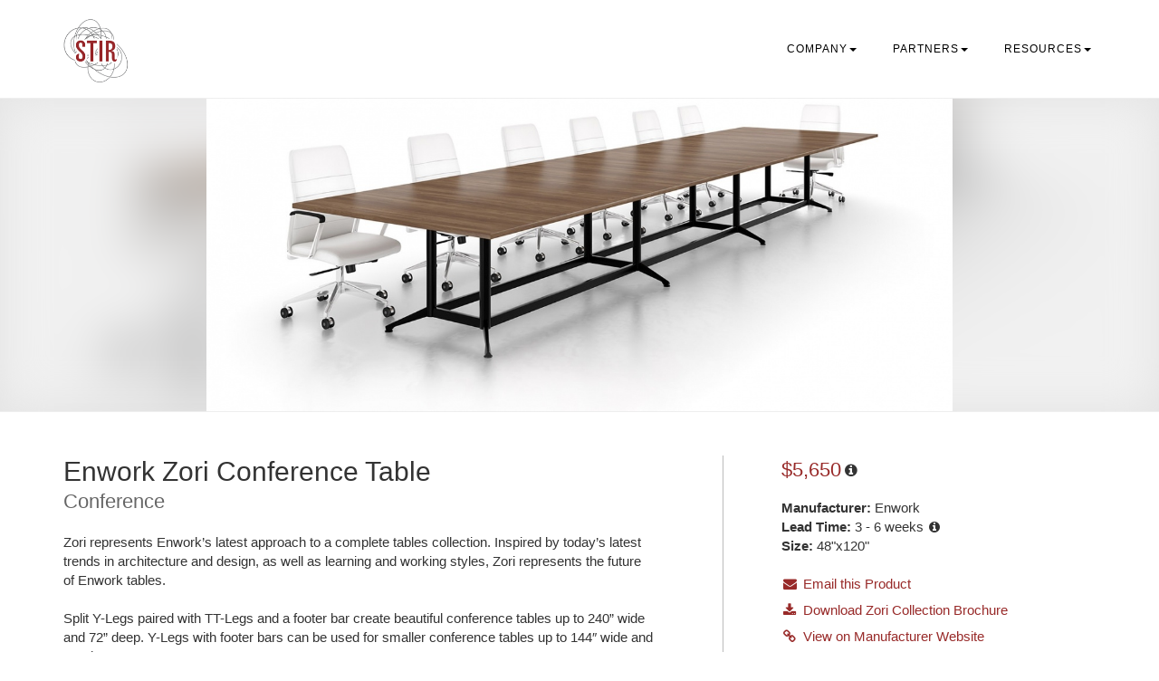

--- FILE ---
content_type: text/html; charset=UTF-8
request_url: https://www.stirdenver.com/catalog/enwork-zori-conference-table/
body_size: 10477
content:
<!DOCTYPE html><html lang="en-US"><head><script data-no-optimize="1">var litespeed_docref=sessionStorage.getItem("litespeed_docref");litespeed_docref&&(Object.defineProperty(document,"referrer",{get:function(){return litespeed_docref}}),sessionStorage.removeItem("litespeed_docref"));</script> <meta charset="UTF-8"><meta name="viewport" content="width=device-width, initial-scale=1, minimum-scale=1.0, maximum-scale=1.0, user-scalable=no"><meta name="globalsign-domain-verification" content="gtOSD8iQEKAcyTC69bb5JXQRPoym2ZYoKvH-kcli_t" /><link rel="profile" href="https://gmpg.org/xfn/11"><link rel="pingback" href="https://www.stirdenver.com/xmlrpc.php"><link rel="apple-touch-icon" sizes="180x180" href="/apple-touch-icon.png"><link rel="icon" type="image/png" sizes="32x32" href="/favicon-32x32.png"><link rel="icon" type="image/png" sizes="16x16" href="/favicon-16x16.png"><link rel="manifest" href="/site.webmanifest"><link rel="mask-icon" href="/safari-pinned-tab.svg" color="#982a29"><meta name="msapplication-TileColor" content="#982a29"><meta name="theme-color" content="#982a29"><meta name='robots' content='index, follow, max-image-preview:large, max-snippet:-1, max-video-preview:-1' /><style>img:is([sizes="auto" i], [sizes^="auto," i]) { contain-intrinsic-size: 3000px 1500px }</style><title>Enwork Zori Conference Table - STIR</title><link rel="canonical" href="https://www.stirdenver.com/catalog/enwork-zori-conference-table/" /><meta property="og:locale" content="en_US" /><meta property="og:type" content="article" /><meta property="og:title" content="Enwork Zori Conference Table - STIR" /><meta property="og:url" content="https://www.stirdenver.com/catalog/enwork-zori-conference-table/" /><meta property="og:site_name" content="STIR" /><meta property="article:publisher" content="https://www.facebook.com/stirdenver" /><meta property="article:modified_time" content="2023-04-26T21:07:06+00:00" /><meta name="twitter:card" content="summary_large_image" /><meta name="twitter:site" content="@stirdenver" /> <script type="application/ld+json" class="yoast-schema-graph">{"@context":"https://schema.org","@graph":[{"@type":"WebPage","@id":"https://www.stirdenver.com/catalog/enwork-zori-conference-table/","url":"https://www.stirdenver.com/catalog/enwork-zori-conference-table/","name":"Enwork Zori Conference Table - STIR","isPartOf":{"@id":"https://www.stirdenver.com/#website"},"datePublished":"2023-04-26T21:04:53+00:00","dateModified":"2023-04-26T21:07:06+00:00","breadcrumb":{"@id":"https://www.stirdenver.com/catalog/enwork-zori-conference-table/#breadcrumb"},"inLanguage":"en-US","potentialAction":[{"@type":"ReadAction","target":["https://www.stirdenver.com/catalog/enwork-zori-conference-table/"]}]},{"@type":"BreadcrumbList","@id":"https://www.stirdenver.com/catalog/enwork-zori-conference-table/#breadcrumb","itemListElement":[{"@type":"ListItem","position":1,"name":"Home","item":"https://www.stirdenver.com/"},{"@type":"ListItem","position":2,"name":"Enwork Zori Conference Table"}]},{"@type":"WebSite","@id":"https://www.stirdenver.com/#website","url":"https://www.stirdenver.com/","name":"STIR","description":"Denver’s source for commercial interior furnishings","potentialAction":[{"@type":"SearchAction","target":{"@type":"EntryPoint","urlTemplate":"https://www.stirdenver.com/?s={search_term_string}"},"query-input":{"@type":"PropertyValueSpecification","valueRequired":true,"valueName":"search_term_string"}}],"inLanguage":"en-US"}]}</script> <link rel='preconnect' href='https://cdn.stirdenver.com' /><link data-optimized="2" rel="stylesheet" href="https://www.stirdenver.com/wp-content/litespeed/css/be04df56711e114aae60fa2d8cb825fa.css?ver=945be" /><link rel='stylesheet' id='wp-block-library-css' href='https://cdn.stirdenver.com/wp-includes/css/dist/block-library/style.min.css' type='text/css' media='all' /><style id='classic-theme-styles-inline-css' type='text/css'>/*! This file is auto-generated */
.wp-block-button__link{color:#fff;background-color:#32373c;border-radius:9999px;box-shadow:none;text-decoration:none;padding:calc(.667em + 2px) calc(1.333em + 2px);font-size:1.125em}.wp-block-file__button{background:#32373c;color:#fff;text-decoration:none}</style><style id='global-styles-inline-css' type='text/css'>:root{--wp--preset--aspect-ratio--square: 1;--wp--preset--aspect-ratio--4-3: 4/3;--wp--preset--aspect-ratio--3-4: 3/4;--wp--preset--aspect-ratio--3-2: 3/2;--wp--preset--aspect-ratio--2-3: 2/3;--wp--preset--aspect-ratio--16-9: 16/9;--wp--preset--aspect-ratio--9-16: 9/16;--wp--preset--color--black: #000000;--wp--preset--color--cyan-bluish-gray: #abb8c3;--wp--preset--color--white: #ffffff;--wp--preset--color--pale-pink: #f78da7;--wp--preset--color--vivid-red: #cf2e2e;--wp--preset--color--luminous-vivid-orange: #ff6900;--wp--preset--color--luminous-vivid-amber: #fcb900;--wp--preset--color--light-green-cyan: #7bdcb5;--wp--preset--color--vivid-green-cyan: #00d084;--wp--preset--color--pale-cyan-blue: #8ed1fc;--wp--preset--color--vivid-cyan-blue: #0693e3;--wp--preset--color--vivid-purple: #9b51e0;--wp--preset--gradient--vivid-cyan-blue-to-vivid-purple: linear-gradient(135deg,rgba(6,147,227,1) 0%,rgb(155,81,224) 100%);--wp--preset--gradient--light-green-cyan-to-vivid-green-cyan: linear-gradient(135deg,rgb(122,220,180) 0%,rgb(0,208,130) 100%);--wp--preset--gradient--luminous-vivid-amber-to-luminous-vivid-orange: linear-gradient(135deg,rgba(252,185,0,1) 0%,rgba(255,105,0,1) 100%);--wp--preset--gradient--luminous-vivid-orange-to-vivid-red: linear-gradient(135deg,rgba(255,105,0,1) 0%,rgb(207,46,46) 100%);--wp--preset--gradient--very-light-gray-to-cyan-bluish-gray: linear-gradient(135deg,rgb(238,238,238) 0%,rgb(169,184,195) 100%);--wp--preset--gradient--cool-to-warm-spectrum: linear-gradient(135deg,rgb(74,234,220) 0%,rgb(151,120,209) 20%,rgb(207,42,186) 40%,rgb(238,44,130) 60%,rgb(251,105,98) 80%,rgb(254,248,76) 100%);--wp--preset--gradient--blush-light-purple: linear-gradient(135deg,rgb(255,206,236) 0%,rgb(152,150,240) 100%);--wp--preset--gradient--blush-bordeaux: linear-gradient(135deg,rgb(254,205,165) 0%,rgb(254,45,45) 50%,rgb(107,0,62) 100%);--wp--preset--gradient--luminous-dusk: linear-gradient(135deg,rgb(255,203,112) 0%,rgb(199,81,192) 50%,rgb(65,88,208) 100%);--wp--preset--gradient--pale-ocean: linear-gradient(135deg,rgb(255,245,203) 0%,rgb(182,227,212) 50%,rgb(51,167,181) 100%);--wp--preset--gradient--electric-grass: linear-gradient(135deg,rgb(202,248,128) 0%,rgb(113,206,126) 100%);--wp--preset--gradient--midnight: linear-gradient(135deg,rgb(2,3,129) 0%,rgb(40,116,252) 100%);--wp--preset--font-size--small: 13px;--wp--preset--font-size--medium: 20px;--wp--preset--font-size--large: 36px;--wp--preset--font-size--x-large: 42px;--wp--preset--spacing--20: 0.44rem;--wp--preset--spacing--30: 0.67rem;--wp--preset--spacing--40: 1rem;--wp--preset--spacing--50: 1.5rem;--wp--preset--spacing--60: 2.25rem;--wp--preset--spacing--70: 3.38rem;--wp--preset--spacing--80: 5.06rem;--wp--preset--shadow--natural: 6px 6px 9px rgba(0, 0, 0, 0.2);--wp--preset--shadow--deep: 12px 12px 50px rgba(0, 0, 0, 0.4);--wp--preset--shadow--sharp: 6px 6px 0px rgba(0, 0, 0, 0.2);--wp--preset--shadow--outlined: 6px 6px 0px -3px rgba(255, 255, 255, 1), 6px 6px rgba(0, 0, 0, 1);--wp--preset--shadow--crisp: 6px 6px 0px rgba(0, 0, 0, 1);}:where(.is-layout-flex){gap: 0.5em;}:where(.is-layout-grid){gap: 0.5em;}body .is-layout-flex{display: flex;}.is-layout-flex{flex-wrap: wrap;align-items: center;}.is-layout-flex > :is(*, div){margin: 0;}body .is-layout-grid{display: grid;}.is-layout-grid > :is(*, div){margin: 0;}:where(.wp-block-columns.is-layout-flex){gap: 2em;}:where(.wp-block-columns.is-layout-grid){gap: 2em;}:where(.wp-block-post-template.is-layout-flex){gap: 1.25em;}:where(.wp-block-post-template.is-layout-grid){gap: 1.25em;}.has-black-color{color: var(--wp--preset--color--black) !important;}.has-cyan-bluish-gray-color{color: var(--wp--preset--color--cyan-bluish-gray) !important;}.has-white-color{color: var(--wp--preset--color--white) !important;}.has-pale-pink-color{color: var(--wp--preset--color--pale-pink) !important;}.has-vivid-red-color{color: var(--wp--preset--color--vivid-red) !important;}.has-luminous-vivid-orange-color{color: var(--wp--preset--color--luminous-vivid-orange) !important;}.has-luminous-vivid-amber-color{color: var(--wp--preset--color--luminous-vivid-amber) !important;}.has-light-green-cyan-color{color: var(--wp--preset--color--light-green-cyan) !important;}.has-vivid-green-cyan-color{color: var(--wp--preset--color--vivid-green-cyan) !important;}.has-pale-cyan-blue-color{color: var(--wp--preset--color--pale-cyan-blue) !important;}.has-vivid-cyan-blue-color{color: var(--wp--preset--color--vivid-cyan-blue) !important;}.has-vivid-purple-color{color: var(--wp--preset--color--vivid-purple) !important;}.has-black-background-color{background-color: var(--wp--preset--color--black) !important;}.has-cyan-bluish-gray-background-color{background-color: var(--wp--preset--color--cyan-bluish-gray) !important;}.has-white-background-color{background-color: var(--wp--preset--color--white) !important;}.has-pale-pink-background-color{background-color: var(--wp--preset--color--pale-pink) !important;}.has-vivid-red-background-color{background-color: var(--wp--preset--color--vivid-red) !important;}.has-luminous-vivid-orange-background-color{background-color: var(--wp--preset--color--luminous-vivid-orange) !important;}.has-luminous-vivid-amber-background-color{background-color: var(--wp--preset--color--luminous-vivid-amber) !important;}.has-light-green-cyan-background-color{background-color: var(--wp--preset--color--light-green-cyan) !important;}.has-vivid-green-cyan-background-color{background-color: var(--wp--preset--color--vivid-green-cyan) !important;}.has-pale-cyan-blue-background-color{background-color: var(--wp--preset--color--pale-cyan-blue) !important;}.has-vivid-cyan-blue-background-color{background-color: var(--wp--preset--color--vivid-cyan-blue) !important;}.has-vivid-purple-background-color{background-color: var(--wp--preset--color--vivid-purple) !important;}.has-black-border-color{border-color: var(--wp--preset--color--black) !important;}.has-cyan-bluish-gray-border-color{border-color: var(--wp--preset--color--cyan-bluish-gray) !important;}.has-white-border-color{border-color: var(--wp--preset--color--white) !important;}.has-pale-pink-border-color{border-color: var(--wp--preset--color--pale-pink) !important;}.has-vivid-red-border-color{border-color: var(--wp--preset--color--vivid-red) !important;}.has-luminous-vivid-orange-border-color{border-color: var(--wp--preset--color--luminous-vivid-orange) !important;}.has-luminous-vivid-amber-border-color{border-color: var(--wp--preset--color--luminous-vivid-amber) !important;}.has-light-green-cyan-border-color{border-color: var(--wp--preset--color--light-green-cyan) !important;}.has-vivid-green-cyan-border-color{border-color: var(--wp--preset--color--vivid-green-cyan) !important;}.has-pale-cyan-blue-border-color{border-color: var(--wp--preset--color--pale-cyan-blue) !important;}.has-vivid-cyan-blue-border-color{border-color: var(--wp--preset--color--vivid-cyan-blue) !important;}.has-vivid-purple-border-color{border-color: var(--wp--preset--color--vivid-purple) !important;}.has-vivid-cyan-blue-to-vivid-purple-gradient-background{background: var(--wp--preset--gradient--vivid-cyan-blue-to-vivid-purple) !important;}.has-light-green-cyan-to-vivid-green-cyan-gradient-background{background: var(--wp--preset--gradient--light-green-cyan-to-vivid-green-cyan) !important;}.has-luminous-vivid-amber-to-luminous-vivid-orange-gradient-background{background: var(--wp--preset--gradient--luminous-vivid-amber-to-luminous-vivid-orange) !important;}.has-luminous-vivid-orange-to-vivid-red-gradient-background{background: var(--wp--preset--gradient--luminous-vivid-orange-to-vivid-red) !important;}.has-very-light-gray-to-cyan-bluish-gray-gradient-background{background: var(--wp--preset--gradient--very-light-gray-to-cyan-bluish-gray) !important;}.has-cool-to-warm-spectrum-gradient-background{background: var(--wp--preset--gradient--cool-to-warm-spectrum) !important;}.has-blush-light-purple-gradient-background{background: var(--wp--preset--gradient--blush-light-purple) !important;}.has-blush-bordeaux-gradient-background{background: var(--wp--preset--gradient--blush-bordeaux) !important;}.has-luminous-dusk-gradient-background{background: var(--wp--preset--gradient--luminous-dusk) !important;}.has-pale-ocean-gradient-background{background: var(--wp--preset--gradient--pale-ocean) !important;}.has-electric-grass-gradient-background{background: var(--wp--preset--gradient--electric-grass) !important;}.has-midnight-gradient-background{background: var(--wp--preset--gradient--midnight) !important;}.has-small-font-size{font-size: var(--wp--preset--font-size--small) !important;}.has-medium-font-size{font-size: var(--wp--preset--font-size--medium) !important;}.has-large-font-size{font-size: var(--wp--preset--font-size--large) !important;}.has-x-large-font-size{font-size: var(--wp--preset--font-size--x-large) !important;}
:where(.wp-block-post-template.is-layout-flex){gap: 1.25em;}:where(.wp-block-post-template.is-layout-grid){gap: 1.25em;}
:where(.wp-block-columns.is-layout-flex){gap: 2em;}:where(.wp-block-columns.is-layout-grid){gap: 2em;}
:root :where(.wp-block-pullquote){font-size: 1.5em;line-height: 1.6;}</style><link rel='stylesheet' id='bootstrap-style-css' href='https://cdn.stirdenver.com/wp-content/themes/stir-denver/css/bootstrap-3.3.7.min.css' type='text/css' media='all' /><link rel='stylesheet' id='fontawesome-style-css' href='https://cdn.stirdenver.com/wp-content/themes/stir-denver/css/font-awesome.min.css' type='text/css' media='all' /><link rel='stylesheet' id='contact-form-styling-css' href='https://cdn.stirdenver.com/wp-content/themes/stir-denver/style-contact-form.css' type='text/css' media='all' /><link rel='stylesheet' id='nouislider-style-css' href='https://cdn.stirdenver.com/wp-content/themes/stir-denver/css/nouislider.min.css' type='text/css' media='all' /><link rel='stylesheet' id='select2-style-css' href='https://cdn.stirdenver.com/wp-content/themes/stir-denver/css/select2.min.css' type='text/css' media='all' /><link rel='stylesheet' id='stir-denver-style-css' href='https://cdn.stirdenver.com/wp-content/themes/stir-denver/style.css' type='text/css' media='all' /><link rel='stylesheet' id='custom-additions-css' href='https://cdn.stirdenver.com/wp-content/themes/stir-denver/style-additions.css' type='text/css' media='all' /> <script type="litespeed/javascript" data-src="https://cdn.stirdenver.com/wp-includes/js/jquery/jquery.min.js" id="jquery-core-js"></script> <script type="litespeed/javascript" data-src="https://cdn.stirdenver.com/wp-includes/js/jquery/jquery-migrate.min.js" id="jquery-migrate-js"></script> <script type="litespeed/javascript" data-src="https://cdn.stirdenver.com/wp-content/themes/stir-denver/js/jquery.easing.1.3.js" id="jquery-easing-js"></script> <link rel="https://api.w.org/" href="https://www.stirdenver.com/wp-json/" /><link rel="alternate" title="oEmbed (JSON)" type="application/json+oembed" href="https://www.stirdenver.com/wp-json/oembed/1.0/embed?url=https%3A%2F%2Fwww.stirdenver.com%2Fcatalog%2Fenwork-zori-conference-table%2F" /><link rel="alternate" title="oEmbed (XML)" type="text/xml+oembed" href="https://www.stirdenver.com/wp-json/oembed/1.0/embed?url=https%3A%2F%2Fwww.stirdenver.com%2Fcatalog%2Fenwork-zori-conference-table%2F&#038;format=xml" /><link rel="apple-touch-icon" sizes="180x180" href="/wp-content/uploads/fbrfg/apple-touch-icon.png?v=kPLeGWdRK0"><link rel="icon" type="image/png" sizes="32x32" href="/wp-content/uploads/fbrfg/favicon-32x32.png?v=kPLeGWdRK0"><link rel="icon" type="image/png" sizes="16x16" href="/wp-content/uploads/fbrfg/favicon-16x16.png?v=kPLeGWdRK0"><link rel="manifest" href="/wp-content/uploads/fbrfg/site.webmanifest?v=kPLeGWdRK0"><link rel="mask-icon" href="/wp-content/uploads/fbrfg/safari-pinned-tab.svg?v=kPLeGWdRK0" color="#99282c"><link rel="shortcut icon" href="/wp-content/uploads/fbrfg/favicon.ico?v=kPLeGWdRK0"><meta name="msapplication-TileColor" content="#ffffff"><meta name="msapplication-config" content="/wp-content/uploads/fbrfg/browserconfig.xml?v=kPLeGWdRK0"><meta name="theme-color" content="#ffffff"></head><body data-rsssl=1 class="wp-singular product_post-template-default single single-product_post postid-8317 wp-theme-stir-denver"> <script type="litespeed/javascript">(function(i,s,o,g,r,a,m){i.GoogleAnalyticsObject=r;i[r]=i[r]||function(){(i[r].q=i[r].q||[]).push(arguments)},i[r].l=1*new Date();a=s.createElement(o),m=s.getElementsByTagName(o)[0];a.async=1;a.src=g;m.parentNode.insertBefore(a,m)})(window,document,'script','https://www.google-analytics.com/analytics.js','ga');ga('create','UA-85406129-1','auto');ga('send','pageview')</script> <div id="page" class="site"><header id="masthead" class="site-header" role="banner"><nav id="mainNav" class="navbar navbar-default navbar-custom navbar-fixed-top" role="navigation"><div class="container"><div class="row"><div class="col-xs-12"><div class="navbar-header page-scroll">
<button type="button" class="navbar-toggle" data-toggle="collapse" data-target="#navbar-collapse">
<span></span>
<span></span>
<span></span>
<span></span>
</button>
<a class="navbar-brand" href="https://www.stirdenver.com/" rel="home">
<img data-lazyloaded="1" src="[data-uri]" width="142" height="148" data-src="/wp-content/themes/stir-denver/img/logo.png" alt="Stir" />
</a></div><div class="collapse navbar-collapse" id="navbar-collapse"><ul class="nav navbar-nav navbar-right"><li class="dropdown">
<a href="#" class="dropdown-toggle" data-toggle="dropdown" role="button" aria-haspopup="true" aria-expanded="false">Company<span class="caret"></span></a><ul class="dropdown-menu"><li><a class="custom-dropdown-link" href="/about-us/">About</a></li><li><a class="custom-dropdown-link" href="/contact/">Contact</a></li></ul></li><li class="dropdown">
<a href="#" class="dropdown-toggle" data-toggle="dropdown" role="button" aria-haspopup="true" aria-expanded="false">Partners<span class="caret"></span></a><ul class="dropdown-menu"><li><a class="custom-dropdown-link" href="/architectural-partners/">Architectural</a></li><li><a class="custom-dropdown-link" href="/furniture-partners/">Furniture</a></li></ul></li><li class="dropdown">
<a href="#" class="dropdown-toggle" data-toggle="dropdown" role="button" aria-haspopup="true" aria-expanded="false">Resources<span class="caret"></span></a><ul class="dropdown-menu"><li><a class="custom-dropdown-link" href="/buzz/">Buzz</a></li><li><a class="custom-dropdown-link" href="/catalog/">Catalog</a></li><li><a class="custom-dropdown-link" href="/videos/">Videos</a></li></ul></li></ul></div></div></div></div></nav></header><div id="content" class="site-content"><div id="primary" class="content-area"><main id="main" class="site-main" role="main"><header class="container-fluid banner-container"><div class="row"><div class="blur-banner" style="background-image: url(https://cdn.stirdenver.com/wp-content/uploads/Zori_Conference_Table.jpg)"></div><div class="col-xs-8 col-xs-offset-2">
<img data-lazyloaded="1" src="[data-uri]" width="1280" height="537" class="product-banner-image" data-src="https://cdn.stirdenver.com/wp-content/uploads/Zori_Conference_Table.jpg" alt="Enwork Zori Conference Table"></div></div></header><section class="container" id="content-container"><div class="row"><div class="col-xs-12 col-sm-7 product-description-single"><div class="product-description-header"><div class="product-description-title"><h2>Enwork Zori Conference Table</h2><h3>Conference</h3></div></div><p>Zori represents Enwork&#8217;s latest approach to a complete tables collection. Inspired by today&#8217;s latest trends in architecture and design, as well as learning and working styles, Zori represents the future of Enwork tables.</p><p>Split Y-Legs paired with TT-Legs and a footer bar create beautiful conference tables up to 240” wide and 72” deep. Y-Legs with footer bars can be used for smaller conference tables up to 144&#8243; wide and 48&#8243; deep.</p><p>Pricing reflects a 48&#8243;x120&#8243; table.</p></div><div class="col-xs-12 col-sm-4 col-sm-offset-1 product-sidebar-container"><div class="product-sidebar">
<span class="product-description-price" data-toggle="tooltip" data-placement="bottom">
$5,650<i class="fa fa-info-circle" aria-hidden="true"></i>
</span><span class="product-meta"><b>Manufacturer:</b> Enwork</span>
<span class="product-meta" data-toggle="tooltip" data-placement="bottom"><b>Lead Time: </b>3
- 6											 weeks
<i class="fa fa-info-circle" aria-hidden="true"></i>
</span>
<span class="product-meta"><b>Size:</b> 48"x120"</span><div id="product-actions-container">
<a href="mailto:?to=&body=https%3A%2F%2Fwww.stirdenver.com%2Fcatalog%2Fenwork-zori-conference-table%2F" class="product-actions"><i class="fa fa-fw fa-envelope" aria-hidden="true"></i>Email this Product</a>
<a href="https://cdn.stirdenver.com/wp-content/uploads/Enwork_Zori_Collection_Brochure_042123.pdf" target="_blank" class="product-actions"><i class="fa fa-fw fa-download" aria-hidden="true"></i>Download Zori Collection Brochure</a>
<a href="https://www.enwork.com/products/zori_conference" target="_blank" class="product-actions"><i class="fa fa-fw fa-link" aria-hidden="true"></i>View on Manufacturer Website</a></div></div></div></div></section></main></div></div><section class="container-fluid questions-product" id="contact-container"><div class="row"><div class="col-sm-8 col-sm-offset-2"><h2>Questions about this product?</h2><div class="col-md-8"><div class="wpcf7 no-js" id="wpcf7-f5264-o1" lang="en-US" dir="ltr" data-wpcf7-id="5264"><div class="screen-reader-response"><p role="status" aria-live="polite" aria-atomic="true"></p><ul></ul></div><form action="/catalog/enwork-zori-conference-table/#wpcf7-f5264-o1" method="post" class="wpcf7-form init" aria-label="Contact form" novalidate="novalidate" data-status="init"><fieldset class="hidden-fields-container"><input type="hidden" name="_wpcf7" value="5264" /><input type="hidden" name="_wpcf7_version" value="6.1.4" /><input type="hidden" name="_wpcf7_locale" value="en_US" /><input type="hidden" name="_wpcf7_unit_tag" value="wpcf7-f5264-o1" /><input type="hidden" name="_wpcf7_container_post" value="0" /><input type="hidden" name="_wpcf7_posted_data_hash" value="" /></fieldset><p><span class="wpcf7-form-control-wrap" data-name="your-name"><input size="40" maxlength="400" class="wpcf7-form-control wpcf7-text wpcf7-validates-as-required contactform" aria-required="true" aria-invalid="false" placeholder="name" value="" type="text" name="your-name" /></span><br />
<span class="wpcf7-form-control-wrap" data-name="your-email"><input size="40" maxlength="400" class="wpcf7-form-control wpcf7-email wpcf7-validates-as-required wpcf7-text wpcf7-validates-as-email contactform" aria-required="true" aria-invalid="false" placeholder="email" value="" type="email" name="your-email" /></span><br />
<span class="wpcf7-form-control-wrap" data-name="your-telephone"><input size="40" maxlength="400" class="wpcf7-form-control wpcf7-tel wpcf7-text wpcf7-validates-as-tel contactform" aria-invalid="false" placeholder="phone" value="" type="tel" name="your-telephone" /></span><br />
<span class="wpcf7-form-control-wrap" data-name="your-message"><textarea cols="40" rows="7" maxlength="2000" class="wpcf7-form-control wpcf7-textarea contactform" aria-invalid="false" placeholder="message" name="your-message"></textarea></span><br />
<input class="wpcf7-form-control wpcf7-submit has-spinner" id="send_button" type="submit" value="Send" /></p><div class="wpcf7-response-output" aria-hidden="true"></div></form></div></div><div class="col-md-4 contact-info"><p>
<a href="https://goo.gl/maps/nF6q6z5cLT82" target="_blank"><i class="fa fa-location-arrow fa-fw" aria-hidden="true"></i>1825 Lawrence St, Ste 200<br><i class="fa fa-fw" aria-hidden="true"></i>Denver, CO 80202          </a>
<br>
<br>
<a href="tel:303.733.0404"><i class="fa fa-phone fa-fw" aria-hidden="true"></i> 303.733.0404</a><br>
<a href="mailto:support@stirdenver.com"><i class="fa fa-envelope fa-fw" aria-hidden="true"></i> support@stirdenver.com</a></p></div><div id="server-response"></div></div></div></section><footer class="small-padding bg-dark font-small"><div class="container"><div class="row social-link-container"><div class="col-xs-2 col-sm-1 col-sm-offset-3 text-center">
<a href="tel:303.733.0404" class="social-link">
<i class="fa fa-phone fa-2x"></i>
</a></div><div class="col-xs-2 col-sm-1 text-center">
<a href="mailto:support@stirdenver.com" class="social-link">
<i class="fa fa-envelope-o fa-2x"></i>
</a></div><div class="col-xs-2 col-sm-1 text-center">
<a href="https://www.facebook.com/stirdenver" target="_blank" class="social-link">
<i class="fa fa-facebook-official fa-2x"></i>
</a></div><div class="col-xs-2 col-sm-1 text-center">
<a href="https://www.instagram.com/stirdenver/" target="_blank" class="social-link">
<i class="fa fa-instagram fa-2x"></i>
</a></div><div class="col-xs-2 col-sm-1 text-center">
<a href="https://www.linkedin.com/company/stirdenver/" target="_blank" class="social-link">
<i class="fa fa-linkedin fa-2x"></i>
</a></div></div></div><div class="container"><div class="row"><div class="col-xs-12"><div class="col-sm-6 text-xs-center text-sm-left">
Copyright © 2022 STIR | <a href="/sitemap_index.xml">Sitemap</a></div><div class="col-sm-6 text-xs-center text-sm-right">
<a href="https://freehive.com" target="_blank">Made by Freehive</a></div></div></div></div></footer></div> <script type="speculationrules">{"prefetch":[{"source":"document","where":{"and":[{"href_matches":"\/*"},{"not":{"href_matches":["\/wp-*.php","\/wp-admin\/*","\/wp-content\/uploads\/*","\/wp-content\/*","\/wp-content\/plugins\/*","\/wp-content\/themes\/stir-denver\/*","\/*\\?(.+)"]}},{"not":{"selector_matches":"a[rel~=\"nofollow\"]"}},{"not":{"selector_matches":".no-prefetch, .no-prefetch a"}}]},"eagerness":"conservative"}]}</script> <script type="litespeed/javascript" data-src="https://cdn.stirdenver.com/wp-includes/js/dist/hooks.min.js" id="wp-hooks-js"></script> <script type="litespeed/javascript" data-src="https://cdn.stirdenver.com/wp-includes/js/dist/i18n.min.js" id="wp-i18n-js"></script> <script id="wp-i18n-js-after" type="litespeed/javascript">wp.i18n.setLocaleData({'text direction\u0004ltr':['ltr']})</script> <script id="contact-form-7-js-before" type="litespeed/javascript">var wpcf7={"api":{"root":"https:\/\/www.stirdenver.com\/wp-json\/","namespace":"contact-form-7\/v1"},"cached":1}</script> <script type="litespeed/javascript" data-src="https://cdn.stirdenver.com/wp-content/themes/stir-denver/js/navigation.js" id="stir-denver-navigation-js"></script> <script type="litespeed/javascript" data-src="https://cdn.stirdenver.com/wp-content/themes/stir-denver/js/nouislider.min.js" id="nouislider-script-js"></script> <script type="litespeed/javascript" data-src="https://cdn.stirdenver.com/wp-content/themes/stir-denver/js/jquery.iosslider.min.js" id="iosslider-script-js"></script> <script type="litespeed/javascript" data-src="https://cdn.stirdenver.com/wp-content/themes/stir-denver/js/select2.min.js" id="select2-script-js"></script> <script type="litespeed/javascript" data-src="https://cdn.stirdenver.com/wp-content/themes/stir-denver/js/bootstrap-3.3.7.min.js" id="bootstrap-script-js"></script> <script type="litespeed/javascript" data-src="https://cdn.stirdenver.com/wp-content/themes/stir-denver/js/wNumb.js" id="wNumb-script-js"></script> <script type="litespeed/javascript" data-src="https://cdn.stirdenver.com/wp-content/themes/stir-denver/js/jquery.placeholder.min.js" id="placeholder-script-js"></script> <script type="litespeed/javascript" data-src="https://cdn.stirdenver.com/wp-content/themes/stir-denver/js/skip-link-focus-fix.js" id="stir-denver-skip-link-focus-fix-js"></script> <script id="stir-denver-script-js-extra" type="litespeed/javascript">var echo_contact_forms={"ajaxurl":"https:\/\/www.stirdenver.com\/wp-admin\/admin-ajax.php"}</script> <script type="litespeed/javascript" data-src="https://cdn.stirdenver.com/wp-content/themes/stir-denver/js/script.js" id="stir-denver-script-js"></script> <script data-no-optimize="1">window.lazyLoadOptions=Object.assign({},{threshold:300},window.lazyLoadOptions||{});!function(t,e){"object"==typeof exports&&"undefined"!=typeof module?module.exports=e():"function"==typeof define&&define.amd?define(e):(t="undefined"!=typeof globalThis?globalThis:t||self).LazyLoad=e()}(this,function(){"use strict";function e(){return(e=Object.assign||function(t){for(var e=1;e<arguments.length;e++){var n,a=arguments[e];for(n in a)Object.prototype.hasOwnProperty.call(a,n)&&(t[n]=a[n])}return t}).apply(this,arguments)}function o(t){return e({},at,t)}function l(t,e){return t.getAttribute(gt+e)}function c(t){return l(t,vt)}function s(t,e){return function(t,e,n){e=gt+e;null!==n?t.setAttribute(e,n):t.removeAttribute(e)}(t,vt,e)}function i(t){return s(t,null),0}function r(t){return null===c(t)}function u(t){return c(t)===_t}function d(t,e,n,a){t&&(void 0===a?void 0===n?t(e):t(e,n):t(e,n,a))}function f(t,e){et?t.classList.add(e):t.className+=(t.className?" ":"")+e}function _(t,e){et?t.classList.remove(e):t.className=t.className.replace(new RegExp("(^|\\s+)"+e+"(\\s+|$)")," ").replace(/^\s+/,"").replace(/\s+$/,"")}function g(t){return t.llTempImage}function v(t,e){!e||(e=e._observer)&&e.unobserve(t)}function b(t,e){t&&(t.loadingCount+=e)}function p(t,e){t&&(t.toLoadCount=e)}function n(t){for(var e,n=[],a=0;e=t.children[a];a+=1)"SOURCE"===e.tagName&&n.push(e);return n}function h(t,e){(t=t.parentNode)&&"PICTURE"===t.tagName&&n(t).forEach(e)}function a(t,e){n(t).forEach(e)}function m(t){return!!t[lt]}function E(t){return t[lt]}function I(t){return delete t[lt]}function y(e,t){var n;m(e)||(n={},t.forEach(function(t){n[t]=e.getAttribute(t)}),e[lt]=n)}function L(a,t){var o;m(a)&&(o=E(a),t.forEach(function(t){var e,n;e=a,(t=o[n=t])?e.setAttribute(n,t):e.removeAttribute(n)}))}function k(t,e,n){f(t,e.class_loading),s(t,st),n&&(b(n,1),d(e.callback_loading,t,n))}function A(t,e,n){n&&t.setAttribute(e,n)}function O(t,e){A(t,rt,l(t,e.data_sizes)),A(t,it,l(t,e.data_srcset)),A(t,ot,l(t,e.data_src))}function w(t,e,n){var a=l(t,e.data_bg_multi),o=l(t,e.data_bg_multi_hidpi);(a=nt&&o?o:a)&&(t.style.backgroundImage=a,n=n,f(t=t,(e=e).class_applied),s(t,dt),n&&(e.unobserve_completed&&v(t,e),d(e.callback_applied,t,n)))}function x(t,e){!e||0<e.loadingCount||0<e.toLoadCount||d(t.callback_finish,e)}function M(t,e,n){t.addEventListener(e,n),t.llEvLisnrs[e]=n}function N(t){return!!t.llEvLisnrs}function z(t){if(N(t)){var e,n,a=t.llEvLisnrs;for(e in a){var o=a[e];n=e,o=o,t.removeEventListener(n,o)}delete t.llEvLisnrs}}function C(t,e,n){var a;delete t.llTempImage,b(n,-1),(a=n)&&--a.toLoadCount,_(t,e.class_loading),e.unobserve_completed&&v(t,n)}function R(i,r,c){var l=g(i)||i;N(l)||function(t,e,n){N(t)||(t.llEvLisnrs={});var a="VIDEO"===t.tagName?"loadeddata":"load";M(t,a,e),M(t,"error",n)}(l,function(t){var e,n,a,o;n=r,a=c,o=u(e=i),C(e,n,a),f(e,n.class_loaded),s(e,ut),d(n.callback_loaded,e,a),o||x(n,a),z(l)},function(t){var e,n,a,o;n=r,a=c,o=u(e=i),C(e,n,a),f(e,n.class_error),s(e,ft),d(n.callback_error,e,a),o||x(n,a),z(l)})}function T(t,e,n){var a,o,i,r,c;t.llTempImage=document.createElement("IMG"),R(t,e,n),m(c=t)||(c[lt]={backgroundImage:c.style.backgroundImage}),i=n,r=l(a=t,(o=e).data_bg),c=l(a,o.data_bg_hidpi),(r=nt&&c?c:r)&&(a.style.backgroundImage='url("'.concat(r,'")'),g(a).setAttribute(ot,r),k(a,o,i)),w(t,e,n)}function G(t,e,n){var a;R(t,e,n),a=e,e=n,(t=Et[(n=t).tagName])&&(t(n,a),k(n,a,e))}function D(t,e,n){var a;a=t,(-1<It.indexOf(a.tagName)?G:T)(t,e,n)}function S(t,e,n){var a;t.setAttribute("loading","lazy"),R(t,e,n),a=e,(e=Et[(n=t).tagName])&&e(n,a),s(t,_t)}function V(t){t.removeAttribute(ot),t.removeAttribute(it),t.removeAttribute(rt)}function j(t){h(t,function(t){L(t,mt)}),L(t,mt)}function F(t){var e;(e=yt[t.tagName])?e(t):m(e=t)&&(t=E(e),e.style.backgroundImage=t.backgroundImage)}function P(t,e){var n;F(t),n=e,r(e=t)||u(e)||(_(e,n.class_entered),_(e,n.class_exited),_(e,n.class_applied),_(e,n.class_loading),_(e,n.class_loaded),_(e,n.class_error)),i(t),I(t)}function U(t,e,n,a){var o;n.cancel_on_exit&&(c(t)!==st||"IMG"===t.tagName&&(z(t),h(o=t,function(t){V(t)}),V(o),j(t),_(t,n.class_loading),b(a,-1),i(t),d(n.callback_cancel,t,e,a)))}function $(t,e,n,a){var o,i,r=(i=t,0<=bt.indexOf(c(i)));s(t,"entered"),f(t,n.class_entered),_(t,n.class_exited),o=t,i=a,n.unobserve_entered&&v(o,i),d(n.callback_enter,t,e,a),r||D(t,n,a)}function q(t){return t.use_native&&"loading"in HTMLImageElement.prototype}function H(t,o,i){t.forEach(function(t){return(a=t).isIntersecting||0<a.intersectionRatio?$(t.target,t,o,i):(e=t.target,n=t,a=o,t=i,void(r(e)||(f(e,a.class_exited),U(e,n,a,t),d(a.callback_exit,e,n,t))));var e,n,a})}function B(e,n){var t;tt&&!q(e)&&(n._observer=new IntersectionObserver(function(t){H(t,e,n)},{root:(t=e).container===document?null:t.container,rootMargin:t.thresholds||t.threshold+"px"}))}function J(t){return Array.prototype.slice.call(t)}function K(t){return t.container.querySelectorAll(t.elements_selector)}function Q(t){return c(t)===ft}function W(t,e){return e=t||K(e),J(e).filter(r)}function X(e,t){var n;(n=K(e),J(n).filter(Q)).forEach(function(t){_(t,e.class_error),i(t)}),t.update()}function t(t,e){var n,a,t=o(t);this._settings=t,this.loadingCount=0,B(t,this),n=t,a=this,Y&&window.addEventListener("online",function(){X(n,a)}),this.update(e)}var Y="undefined"!=typeof window,Z=Y&&!("onscroll"in window)||"undefined"!=typeof navigator&&/(gle|ing|ro)bot|crawl|spider/i.test(navigator.userAgent),tt=Y&&"IntersectionObserver"in window,et=Y&&"classList"in document.createElement("p"),nt=Y&&1<window.devicePixelRatio,at={elements_selector:".lazy",container:Z||Y?document:null,threshold:300,thresholds:null,data_src:"src",data_srcset:"srcset",data_sizes:"sizes",data_bg:"bg",data_bg_hidpi:"bg-hidpi",data_bg_multi:"bg-multi",data_bg_multi_hidpi:"bg-multi-hidpi",data_poster:"poster",class_applied:"applied",class_loading:"litespeed-loading",class_loaded:"litespeed-loaded",class_error:"error",class_entered:"entered",class_exited:"exited",unobserve_completed:!0,unobserve_entered:!1,cancel_on_exit:!0,callback_enter:null,callback_exit:null,callback_applied:null,callback_loading:null,callback_loaded:null,callback_error:null,callback_finish:null,callback_cancel:null,use_native:!1},ot="src",it="srcset",rt="sizes",ct="poster",lt="llOriginalAttrs",st="loading",ut="loaded",dt="applied",ft="error",_t="native",gt="data-",vt="ll-status",bt=[st,ut,dt,ft],pt=[ot],ht=[ot,ct],mt=[ot,it,rt],Et={IMG:function(t,e){h(t,function(t){y(t,mt),O(t,e)}),y(t,mt),O(t,e)},IFRAME:function(t,e){y(t,pt),A(t,ot,l(t,e.data_src))},VIDEO:function(t,e){a(t,function(t){y(t,pt),A(t,ot,l(t,e.data_src))}),y(t,ht),A(t,ct,l(t,e.data_poster)),A(t,ot,l(t,e.data_src)),t.load()}},It=["IMG","IFRAME","VIDEO"],yt={IMG:j,IFRAME:function(t){L(t,pt)},VIDEO:function(t){a(t,function(t){L(t,pt)}),L(t,ht),t.load()}},Lt=["IMG","IFRAME","VIDEO"];return t.prototype={update:function(t){var e,n,a,o=this._settings,i=W(t,o);{if(p(this,i.length),!Z&&tt)return q(o)?(e=o,n=this,i.forEach(function(t){-1!==Lt.indexOf(t.tagName)&&S(t,e,n)}),void p(n,0)):(t=this._observer,o=i,t.disconnect(),a=t,void o.forEach(function(t){a.observe(t)}));this.loadAll(i)}},destroy:function(){this._observer&&this._observer.disconnect(),K(this._settings).forEach(function(t){I(t)}),delete this._observer,delete this._settings,delete this.loadingCount,delete this.toLoadCount},loadAll:function(t){var e=this,n=this._settings;W(t,n).forEach(function(t){v(t,e),D(t,n,e)})},restoreAll:function(){var e=this._settings;K(e).forEach(function(t){P(t,e)})}},t.load=function(t,e){e=o(e);D(t,e)},t.resetStatus=function(t){i(t)},t}),function(t,e){"use strict";function n(){e.body.classList.add("litespeed_lazyloaded")}function a(){console.log("[LiteSpeed] Start Lazy Load"),o=new LazyLoad(Object.assign({},t.lazyLoadOptions||{},{elements_selector:"[data-lazyloaded]",callback_finish:n})),i=function(){o.update()},t.MutationObserver&&new MutationObserver(i).observe(e.documentElement,{childList:!0,subtree:!0,attributes:!0})}var o,i;t.addEventListener?t.addEventListener("load",a,!1):t.attachEvent("onload",a)}(window,document);</script><script data-no-optimize="1">window.litespeed_ui_events=window.litespeed_ui_events||["mouseover","click","keydown","wheel","touchmove","touchstart"];var urlCreator=window.URL||window.webkitURL;function litespeed_load_delayed_js_force(){console.log("[LiteSpeed] Start Load JS Delayed"),litespeed_ui_events.forEach(e=>{window.removeEventListener(e,litespeed_load_delayed_js_force,{passive:!0})}),document.querySelectorAll("iframe[data-litespeed-src]").forEach(e=>{e.setAttribute("src",e.getAttribute("data-litespeed-src"))}),"loading"==document.readyState?window.addEventListener("DOMContentLoaded",litespeed_load_delayed_js):litespeed_load_delayed_js()}litespeed_ui_events.forEach(e=>{window.addEventListener(e,litespeed_load_delayed_js_force,{passive:!0})});async function litespeed_load_delayed_js(){let t=[];for(var d in document.querySelectorAll('script[type="litespeed/javascript"]').forEach(e=>{t.push(e)}),t)await new Promise(e=>litespeed_load_one(t[d],e));document.dispatchEvent(new Event("DOMContentLiteSpeedLoaded")),window.dispatchEvent(new Event("DOMContentLiteSpeedLoaded"))}function litespeed_load_one(t,e){console.log("[LiteSpeed] Load ",t);var d=document.createElement("script");d.addEventListener("load",e),d.addEventListener("error",e),t.getAttributeNames().forEach(e=>{"type"!=e&&d.setAttribute("data-src"==e?"src":e,t.getAttribute(e))});let a=!(d.type="text/javascript");!d.src&&t.textContent&&(d.src=litespeed_inline2src(t.textContent),a=!0),t.after(d),t.remove(),a&&e()}function litespeed_inline2src(t){try{var d=urlCreator.createObjectURL(new Blob([t.replace(/^(?:<!--)?(.*?)(?:-->)?$/gm,"$1")],{type:"text/javascript"}))}catch(e){d="data:text/javascript;base64,"+btoa(t.replace(/^(?:<!--)?(.*?)(?:-->)?$/gm,"$1"))}return d}</script><script data-no-optimize="1">var litespeed_vary=document.cookie.replace(/(?:(?:^|.*;\s*)_lscache_vary\s*\=\s*([^;]*).*$)|^.*$/,"");litespeed_vary||fetch("/wp-content/plugins/litespeed-cache/guest.vary.php",{method:"POST",cache:"no-cache",redirect:"follow"}).then(e=>e.json()).then(e=>{console.log(e),e.hasOwnProperty("reload")&&"yes"==e.reload&&(sessionStorage.setItem("litespeed_docref",document.referrer),window.location.reload(!0))});</script><script data-optimized="1" type="litespeed/javascript" data-src="https://www.stirdenver.com/wp-content/litespeed/js/7237f22ef7852d5b4bf473666e1ef92f.js?ver=945be"></script></body></html>
<!-- Page optimized by LiteSpeed Cache @2026-01-20 21:21:41 -->

<!-- Page cached by LiteSpeed Cache 7.7 on 2026-01-20 21:21:41 -->
<!-- Guest Mode -->
<!-- QUIC.cloud UCSS in queue -->

--- FILE ---
content_type: text/css
request_url: https://cdn.stirdenver.com/wp-content/themes/stir-denver/style-contact-form.css
body_size: 512
content:
/* Contact form Styles */

.contactform{
	background-color:#fff;
	border-style:none none solid none !important;
	border:none !important;
	border-bottom:1px solid #e6e6e6 !important;
	border-radius:0px !important;
	width: 100%;
	box-sizing: border-box;
	-moz-box-sizing:border-box;
	-o-box-sizing:border-box;
	-webkit-box-sizing:border-box;
	padding:8px !important;
	font-size:1em;
	/*font-weight:300;*/
	color:#666 !important;
}

.contact_info p{
	margin-bottom:1.5em;
}

::-webkit-input-placeholder { /* WebKit browsers */
    color: #999999;
}
:-moz-placeholder { /* Mozilla Firefox 4 to 18 */
    color: #999999;
}
::-moz-placeholder { /* Mozilla Firefox 19+ */
    color: #999999;
}
:-ms-input-placeholder { /* Internet Explorer 10+ */
    color: #999999;
}

textarea {
    resize: none;
}

input:focus, textarea:focus{
	box-shadow:none;
	outline:none;
}
.wpcf7-form-control-wrap{
	display:initial !important;
}
:focus::-webkit-input-placeholder{
	color: #fff !important;
}

:focus:-moz-placeholder{
	color: #fff !important;
}

:focus::-moz-placeholder{
	color: #fff !important;
}

:focus:-ms-input-placeholder{
	color: #fff !important;
}

#send_button{
	width:100%;
	font-size:1em;
	text-shadow:none;
	border-radius:0;
	outline:none;
	padding:1em;
	box-shadow: none;
	border: 0;
	background-color:#982A29;
	color:#ffffff;
}

.use-floating-validation-tip span.wpcf7-not-valid-tip {
	border: 0;
	position: absolute;
	top: 0;
	left: 0;
	z-index: 100;
	background: #982A29;
	font-size: 1em;
	width: 100%;
	color: #fff;
	padding:3px 8px;
	box-sizing: border-box;
	z-index:50;
}

.wpcf7 p{
	margin-bottom:0;
}

div.wpcf7 img.ajax-loader{
	margin:8px 4px 0 0;
}

.wpcf7-response-output{
	border:none !important;
	margin:0 !important;
	padding:1em !important;
	background-color:#982A29;
	color:#ffffff;
}

.contact_info, .contact_info a{
	color:#585858;
	text-decoration:none;
}

.contact_info a:hover{
	color:#982A29;
}

.contactForm{
	float:left;
	width:64%;
	margin-bottom:20px;
}

.contact_info{
	float:left;
	margin-left:20px;
	margin-top:20px;
}

section#people-container.container {
	padding-top: 0px;
}

@media screen and (max-width: 767px) {
	.contactForm{
		width:100%;
	}
	.contact_info{
		margin:0;
		text-align:center;
		width:100%;
	}
	
}

--- FILE ---
content_type: text/css
request_url: https://cdn.stirdenver.com/wp-content/themes/stir-denver/style.css
body_size: 6470
content:
/*!
Theme Name: Stir Denver
Theme URI: http://underscores.me/
Author: Dijt
Author URI: http://underscores.me/
Description: Description
Version: 1.0.0
License: GNU General Public License v2 or later
License URI: http://www.gnu.org/licenses/gpl-2.0.html
Text Domain: stir-denver
Tags:

This theme, like WordPress, is licensed under the GPL.
Use it to make something cool, have fun, and share what you've learned with others.

Stir Denver is based on Underscores http://underscores.me/, (C) 2012-2016 Automattic, Inc.
Underscores is distributed under the terms of the GNU GPL v2 or later.

Normalizing styles have been helped along thanks to the fine work of
Nicolas Gallagher and Jonathan Neal http://necolas.github.com/normalize.css/
*/
/*--------------------------------------------------------------
>>> TABLE OF CONTENTS:
----------------------------------------------------------------
# Normalize
# Typography
# Elements
# Forms
# Navigation
	## Links
	## Menus
# Accessibility
# Alignments
# Clearings
# Widgets
# Content
    ## Posts and pages
	## Asides
	## Comments
# Infinite scroll
# Media
	## Captions
	## Galleries
--------------------------------------------------------------*/
/*--------------------------------------------------------------
# Normalize
--------------------------------------------------------------*/
html {
  font-family: sans-serif;
  -webkit-text-size-adjust: 100%;
  -ms-text-size-adjust: 100%;
}

body {
  margin: 0;
}

article,
aside,
details,
figcaption,
figure,
footer,
header,
main,
menu,
nav,
section,
summary {
  display: block;
}

audio,
canvas,
progress,
video {
  display: inline-block;
  vertical-align: baseline;
}

audio:not([controls]) {
  display: none;
  height: 0;
}

[hidden],
template {
  display: none;
}

a {
  background-color: transparent;
}

a:active,
a:hover {
  outline: 0;
}

abbr[title] {
  border-bottom: 1px dotted;
}

b,
strong {
  font-weight: bold;
}

dfn {
  font-style: italic;
}

h1 {
  font-size: 2em;
  margin: 0.67em 0;
}

mark {
  background: #ff0;
  color: #000;
}

small {
  font-size: 80%;
}

sub,
sup {
  font-size: 75%;
  line-height: 0;
  position: relative;
  vertical-align: baseline;
}

sup {
  top: -0.5em;
}

sub {
  bottom: -0.25em;
}

img {
  border: 0;
}

svg:not(:root) {
  overflow: hidden;
}

figure {
  margin: 1em 40px;
}

hr {
  box-sizing: content-box;
  height: 0;
}

pre {
  overflow: auto;
}

code,
kbd,
pre,
samp {
  font-family: monospace, monospace;
  font-size: 1em;
}

button,
input,
optgroup,
select,
textarea {
  color: inherit;
  font: inherit;
  margin: 0;
}

button {
  overflow: visible;
}

button,
select {
  text-transform: none;
}

button,
html input[type="button"],
input[type="reset"],
input[type="submit"] {
  -webkit-appearance: button;
  cursor: pointer;
}

button[disabled],
html input[disabled] {
  cursor: default;
}

button::-moz-focus-inner,
input::-moz-focus-inner {
  border: 0;
  padding: 0;
}

input {
  line-height: normal;
}

input[type="checkbox"],
input[type="radio"] {
  box-sizing: border-box;
  padding: 0;
}

input[type="number"]::-webkit-inner-spin-button,
input[type="number"]::-webkit-outer-spin-button {
  height: auto;
}

input[type="search"]::-webkit-search-cancel-button,
input[type="search"]::-webkit-search-decoration {
  -webkit-appearance: none;
}

fieldset {
  border: 1px solid #c0c0c0;
  margin: 0 2px;
  padding: 0.35em 0.625em 0.75em;
}

legend {
  border: 0;
  padding: 0;
}

textarea {
  overflow: auto;
}

optgroup {
  font-weight: bold;
}

table {
  border-collapse: collapse;
  border-spacing: 0;
}

td,
th {
  padding: 0;
}

/*--------------------------------------------------------------
# Typography
--------------------------------------------------------------*/
html {
  font-size: 16px;
}

body,
button,
input,
select,
textarea {
  font-family: "Roboto", sans-serif;
  font-size: 0.938em;
  font-size: 15px;
  font-weight: 400;
  line-height: 1.45;
  color: #333;
}

h1, h2, h3, h4 {
  margin: 1.414rem 0 0.5rem;
  font-weight: 300;
  clear: both;
  line-height: 1.2;
}

h1 {
  font-weight: 300;
  margin-top: 0;
  font-size: 2.425rem;
}

h2 {
  font-size: 1.875rem;
}

h3 {
  font-size: 1.375rem;
}

h4 {
  font-size: 1.25rem;
}

p {
  margin-bottom: 1.3rem;
}

dfn, cite, em, i {
  font-style: italic;
}

blockquote {
  margin: 0 1.5rem;
}

address {
  margin: 0 0 1.5rem;
}

pre {
  font-family: "Courier 10 Pitch", Courier, monospace;
  margin-bottom: 1.6rem;
  max-width: 100%;
  overflow: auto;
  padding: 1.6em;
}

code, kbd, tt, var {
  font-family: Monaco, Consolas, "Andale Mono", "DejaVu Sans Mono", monospace;
}

abbr, acronym {
  border-bottom: 1px dotted #bbb;
  cursor: help;
}

mark, ins {
  text-decoration: none;
}

big {
  font-size: 125%;
}

small, .font_small {
  font-size: 0.875rem;
}

/* add text alignments */
.alignleft {
  display: inline;
  float: left;
  margin-right: 1.5em;
}

.alignright {
  display: inline;
  float: right;
  margin-left: 1.5em;
}

.aligncenter {
  clear: both;
  display: block;
  margin-left: auto;
  margin-right: auto;
}

.text-xs-left {
  text-align: left;
}

.text-xs-right {
  text-align: right;
}

.text-xs-center {
  text-align: center;
}

.text-xs-justify {
  text-align: justify;
}

@media (min-width: 768px) {
  .text-sm-left {
    text-align: left;
  }
  .text-sm-right {
    text-align: right;
  }
  .text-sm-center {
    text-align: center;
  }
  .text-sm-justify {
    text-align: justify;
  }
}

@media (min-width: 992px) {
  .text-md-left {
    text-align: left;
  }
  .text-md-right {
    text-align: right;
  }
  .text-md-center {
    text-align: center;
  }
  .text-md-justify {
    text-align: justify;
  }
}

@media (min-width: 1200px) {
  .text-lg-left {
    text-align: left;
  }
  .text-lg-right {
    text-align: right;
  }
  .text-lg-center {
    text-align: center;
  }
  .text-lg-justify {
    text-align: justify;
  }
}

/*--------------------------------------------------------------
# Elements
--------------------------------------------------------------*/
html {
  box-sizing: border-box;
}

*,
*:before,
*:after {
  box-sizing: inherit;
}

body {
  background: #fff;
}

blockquote, q {
  quotes: "" "";
}

blockquote:before, blockquote:after, q:before, q:after {
  content: "";
}

hr {
  background-color: #6f6f6f;
  border: 0;
  height: 1px;
  width: 80%;
  margin: 4.5rem 10%;
  display: inline-block;
}

ul, ol {
  margin: 0 0 1.5em 3em;
}

ul {
  list-style: disc;
}

ol {
  list-style: decimal;
}

li > ul,
li > ol {
  margin-bottom: 0;
  margin-left: 1.5em;
}

dt {
  font-weight: bold;
}

dd {
  margin: 0 1.5em 1.5em;
}

img {
  height: auto;
  max-width: 100%;
}

table {
  margin: 0 0 1.5em;
  width: 100%;
}

a {
  color: #982A29;
}

a:hover, a:focus, a:active {
  color: #701f1e;
  text-decoration: none;
  outline: 0;
}

section {
  padding: 5rem 0;
}

section#product-container {
  min-height: 650px;
}

section#home-intro {
  padding: 4rem 0 2rem 0;
}

section#services {
  padding: 0 0 5rem 0;
}

.small-padding {
  padding: 2rem 0;
}

/* Blur Banner */
.banner-container {
  position: relative;
  overflow: hidden;
  border-bottom: 1px solid #eeeeee;
  background: rgba(200, 200, 200, 0.5);
}

.blur-banner {
  position: absolute;
  top: 0;
  right: 0;
  left: 0;
  bottom: 0;
  filter: blur(25px);
  opacity: 0.5;
  background-size: cover;
  background-position: center;
}

.product-banner-image {
  margin: 0 auto;
  max-height: 650px;
  max-width: 100%;
  width: auto;
  display: block;
}

#content-container {
  padding-top: 3rem;
}

.product-description-single {
  display: inline-block;
}

.product-meta, .product-actions {
  display: block;
}

#product-actions-container {
  margin-top: 1.3rem;
}

.product-actions {
  margin: 0.5rem 0;
}

.product-actions :hover, .product-actions:focus {
  text-decoration: none;
}

.product-sidebar-container .product-sidebar {
  position: relative;
  display: inline-block;
}

.product-sidebar-container .product-sidebar .tooltip.bottom {
  left: 0 !important;
}

.product-sidebar-container .product-meta .fa {
  font-size: 0.875rem;
  margin-left: 0.125rem;
}

.back-link {
  display: inline-block;
  border: 1px solid grey;
  padding: 5px 10px;
  border-radius: 1rem;
  margin-bottom: 2rem;
}

.back-link:hover, .back-link:focus {
  border-color: white;
  text-decoration: none;
  background-color: #982A29;
  color: #fff;
}

.product-description-header {
  margin-bottom: 1.3rem;
}

.product-description-header .tooltip.bottom {
  left: auto !important;
}

.product-description-header .tooltip.bottom .tooltip-arrow {
  left: 7% !important;
}

.product-description-title {
  padding: 0;
}

.product-description-title h2 {
  margin: 0;
}

.product-description-title h3 {
  margin: 0.125rem 0 0;
  color: #666666;
}

.product-description-price {
  display: block;
  padding: 0;
  margin-bottom: 1rem;
  font-size: 1.375rem;
  color: #982A29;
  white-space: nowrap;
}

.product-description-price .fa, .product-price .fa {
  color: #333;
  font-size: 1rem;
  vertical-align: 1px;
  margin-left: 0.25rem;
}

#product-actions-container .fa {
  margin-right: 5px;
}

@media only screen and (min-width: 768px) {
  .product-description-header {
    overflow: hidden;
  }
  .product-description-header .product-description-price {
    margin: 0;
    text-align: right;
    padding-left: 2rem;
    line-height: 40px;
  }
  .product-description-header .tooltip.bottom {
    right: 1rem !important;
    left: auto !important;
  }
  .product-description-header .tooltip.bottom .tooltip-arrow {
    left: auto !important;
    right: 7% !important;
  }
  .product-sidebar-container {
    margin-left: 5.1665%;
    padding-left: calc( 4.1665% + 15px);
    border-left: 1px solid #bbb;
  }
  .banner-container {
  }
}

.icon-container {
  margin-top: 2rem;
}

.social-link-container {
  margin: 0 0 2rem 0;
}

#contact-container {
  text-align: center;
  background: rgba(200, 200, 200, 0.5);
  border-top: 1px solid #eeeeee;
}

#contact-container .questions-product {
  border-top: 1px solid #ccc;
}

#contact-container h2 {
  margin-bottom: 2rem;
}

#contact-container .contact-info {
  text-align: center;
  font-size: 0.875rem;
  margin-top: 30px;
}

#contact-container .contact-info .fa {
  margin-right: 5px;
}

@media only screen and (min-width: 992px) {
  #contact-container .contact-info {
    text-align: left;
    margin-top: 0;
  }
}

#manufacturer-container ul {
  list-style: none;
  padding: 0;
  margin: 0;
}

.manufacturer {
  padding: 15px;
  transition: 0.15s ease-in-out;
}

.manufacturer .manufacturer-link {
  border: 1px solid #bbb;
  display: block;
}

.manufacturer:hover .manufacturer-link {
  border: 1px solid #6f6f6f;
}

.manufacturer-thumbnail {
  max-width: 100%;
  display: block;
}

.video {
  padding: 15px;
  transition: 0.5s ease-in-out;
}

.video .video-link {
  display: block;
  padding: 1px 20px 16px 20px;
  background-color: rgba(200, 200, 200, 0.15);
}

.video:hover .video-link {
  background-color: rgba(200, 200, 200, 0.5);
}

.video-content {
  margin-top: 40px;
}

#people-container ul {
  list-style: none;
  margin: 0;
  padding: 0;
}

#people-container ul li.bio {
  border-bottom: 1px solid #bbb;
  margin-top: 5rem;
  padding-bottom: 5rem;
  overflow: hidden;
}

#people-container ul li.bio h2 {
  color: #982A29;
  margin-top: 0;
  margin-bottom: 0;
}

#people-container ul li.bio .portrait {
  max-width: 200px;
  margin-bottom: 1.5rem;
  border-radius: 50%;
  padding: 2em;
}

#hero-banner {
  height: 550px;
  position: relative;
  border-bottom: 1px solid #eeeeee;
  overflow: hidden;
}

#hero-banner #hero-image {
  background-size: cover;
  background-position: center;
  position: absolute;
  height: 100%;
  width: 100%;
}

#hero-banner #hero-map {
  position: absolute;
  height: 100%;
  width: 100%;
}

#hero-banner #hero-overlay {
  position: absolute;
  bottom: 0;
  width: 100%;
  background: rgba(255, 255, 255, 0.8);
  z-index: 9;
}

#hero-banner #hero-overlay.content {
  padding: 2.5rem 0;
}

#hero-banner #hero-overlay h1, #hero-banner #hero-overlay h2 {
  margin-top: 0;
  text-align: center;
}

#hero-banner #hero-overlay p {
  margin-bottom: 0;
}

#hero-banner .hero-slider {
  position: relative;
  top: 0;
  left: 0;
  overflow: hidden;
  width: 100%;
  height: 550px;
}

#hero-banner .hero-slider .slider {
  width: 100%;
  height: 100%;
}

#hero-banner .hero-slider .slider .slide {
  float: left;
  width: 100%;
  height: 100%;
  position: relative;
}

#hero-banner .hero-slider .slider .slide > .image {
  position: absolute;
  top: 0;
  left: 0;
  right: 0;
  bottom: 0;
  background-position: center;
  background-size: cover;
}

#articles {
  margin-top: 5rem;
  margin-bottom: 2rem;
}

#articles article {
  border-bottom: 1px solid #bbb;
  padding-bottom: 4rem;
  margin-bottom: 4rem;
}

#articles article header {
  margin-bottom: 2.5rem;
}

#articles article h2 {
  margin: 0;
  color: #982A29;
}

#articles article .posted-in:not(.separator) {
  color: #701f1e;
}

#articles article .post-thumbnail {
  display: block;
  max-width: 200px;
  margin-bottom: 1rem;
}

footer {
  background: rgba(200, 200, 200, 0.5);
}

#footer-logo {
  width: 22px;
  height: 19px;
}

#breadcrumbs {
  margin-top: 1rem;
  border-bottom: 1px solid #bbb;
  padding: 0.5rem 0;
}

@media only screen and (min-width: 768px) {
  #hero-banner {
    height: 700px;
  }
  #hero-banner.short-banner {
    height: 400px;
  }
  #hero-banner.med-banner {
    height: 600px;
  }
  #hero-banner .hero-slider {
    height: 800px;
  }
  #spacer {
    height: 109px;
  }
  #articles article .post-thumbnail {
    max-width: none;
    margin-bottom: 0;
    padding: 0;
  }
  #articles article .article-content {
    padding: 0 2rem;
  }
  #people-container ul li.bio .portrait {
    max-width: none;
    margin-bottom: 0;
  }
}

.post-navigation-container {
  overflow: hidden;
}

.post-navigation-container .screen-reader-text {
  position: absolute;
  width: 1px;
  height: 1px;
  padding: 0;
  margin: -1px;
  overflow: hidden;
  clip: rect(0, 0, 0, 0);
  border: 0;
}

.post-navigation-container .nav-previous, .post-navigation-container .nav-next {
  width: 50%;
  display: inline-block;
}

.post-navigation-container .nav-previous a, .post-navigation-container .nav-next a {
  display: inline-block;
  border: 1px solid grey;
  padding: 5px 10px;
  border-radius: 1rem;
  margin-bottom: 2rem;
}

.post-navigation-container .nav-previous a:hover, .post-navigation-container .nav-previous a:focus, .post-navigation-container .nav-previous a:active, .post-navigation-container .nav-next a:hover, .post-navigation-container .nav-next a:focus, .post-navigation-container .nav-next a:active {
  border-color: white;
  text-decoration: none;
  background-color: #982A29;
  color: #fff;
}

.post-navigation-container .nav-previous {
  float: left;
}

.post-navigation-container .nav-next {
  float: right;
  text-align: right;
}

/*--------------------------------------------------------------
# Forms
--------------------------------------------------------------*/
button,
input[type="button"],
input[type="reset"],
input[type="submit"] {
  border: 1px solid;
  background-color: #982A29;
  border-color: #701f1e;
  border-radius: 0;
  box-shadow: none;
  color: white;
  line-height: 1;
  padding: .6em 1em .4em;
  text-shadow: none;
}

button:hover,
input[type="button"]:hover,
input[type="reset"]:hover,
input[type="submit"]:hover {
  background-color: #701f1e;
  box-shadow: none;
}

button:active, button:focus,
input[type="button"]:active,
input[type="button"]:focus,
input[type="reset"]:active,
input[type="reset"]:focus,
input[type="submit"]:active,
input[type="submit"]:focus {
  background-color: #701f1e;
  box-shadow: none;
  outline: none;
}

.btn-xl {
  padding: 15px 30px;
  width: 100%;
}

.btn-primary {
  background-color: #982A29;
}

.btn-primary:hover, .btn-primary:focus, .btn-primary:active, .btn-primary:active:hover, .btn-primary:active:focus {
  background-color: #701f1e;
  outline: 0;
}

input[type="text"],
input[type="email"],
input[type="url"],
input[type="password"],
input[type="search"],
input[type="number"],
input[type="tel"],
input[type="range"],
input[type="date"],
input[type="month"],
input[type="week"],
input[type="time"],
input[type="datetime"],
input[type="datetime-local"],
input[type="color"],
textarea {
  color: #333;
  border: 1px solid #bbb;
  border-radius: 0px;
}

input[type="text"]:focus,
input[type="email"]:focus,
input[type="url"]:focus,
input[type="password"]:focus,
input[type="search"]:focus,
input[type="number"]:focus,
input[type="tel"]:focus,
input[type="range"]:focus,
input[type="date"]:focus,
input[type="month"]:focus,
input[type="week"]:focus,
input[type="time"]:focus,
input[type="datetime"]:focus,
input[type="datetime-local"]:focus,
input[type="color"]:focus,
textarea:focus {
  color: #333;
  outline-color: #701f1e;
}

select {
  border: 1px solid #bbb;
}

textarea {
  padding-left: 3px;
  width: 100%;
  resize: none;
  border: 1px solid #bbb;
  border-radius: 0;
}

.form-control {
  border: 1px solid #bbb;
  border-radius: 0;
  padding: 3px 8px;
}

.form-control:focus {
  border-color: #701f1e;
  outline: 0;
  box-shadow: inset 0 1px 1px rgba(0, 0, 0, 0.075), 1px 1px 3px #701f1e;
}

.form-control.submit {
  font-size: 1.125rem;
  padding: 0.75rem 1rem;
  margin-bottom: 15px;
  height: auto;
}

.form-group {
  float: left;
  width: 100%;
}

@media only screen and (min-width: 1200px) {
  .form-group.half-width {
    width: calc( 50% - 7px);
  }
  .form-group.half-width:nth-child(odd) {
    margin-right: 14px;
  }
}

/*--------------------------------------------------------------
# Search Tools
--------------------------------------------------------------*/
/* Select2 */
.select2-container:nth-of-type(1) {
  margin-right: 5px;
}

.select2-container .level-0 {
  font-weight: bold;
}

.select2-container .level-1 {
  padding-left: 5px;
}

.select2-container .select2-selection--single {
  border-radius: 0;
  border: 1px solid #bbb;
}

.select2-container .select2-selection--single:focus {
  border-color: #701f1e;
  outline: 0;
  box-shadow: inset 0 1px 1px rgba(0, 0, 0, 0.075), 1px 1px 3px #701f1e;
}

/* noUiSlider */
#price-slider {
  margin: 60px auto 60px;
  width: 94%;
}

.noUi-horizontal {
  height: 2px;
  border: 0;
}

.noUi-horizontal .noUi-handle {
  background: #982A29;
  border: 0;
  width: 10px;
  height: 10px;
  border-radius: 50%;
  box-shadow: none;
  left: -4px;
  top: -4px;
  cursor: pointer;
}

.noUi-horizontal .noUi-connect {
  box-shadow: none;
  background-color: #982A29;
}

.noUi-horizontal .noUi-handle:before, .noUi-horizontal .noUi-handle:after {
  content: none;
}

.noUi-horizontal .noUi-handle .noUi-tooltip:before, .noUi-horizontal .noUi-handle .noUi-tooltip:after {
  position: absolute;
  width: 0;
  height: 0;
  display: inline-block;
  border-left: 7px solid transparent;
  border-right: 7px solid transparent;
  content: " ";
}

.noUi-horizontal .noUi-handle-lower .noUi-tooltip {
  top: -42px;
  left: -8px;
  padding: 5px 8px;
  font-size: 0.85rem;
  color: #333;
  border-color: #bbb;
}

.noUi-horizontal .noUi-handle-lower .noUi-tooltip:before, .noUi-horizontal .noUi-handle-lower .noUi-tooltip:after {
  border-top: 7px solid;
  left: 5px;
}

.noUi-horizontal .noUi-handle-lower .noUi-tooltip:before {
  bottom: -7px;
  border-top-color: #bbb;
}

.noUi-horizontal .noUi-handle-lower .noUi-tooltip:after {
  bottom: -6px;
  border-top-color: #fff;
}

.noUi-horizontal .noUi-handle-upper .noUi-tooltip {
  bottom: -42px;
  right: -8px;
  padding: 5px 8px;
  font-size: 0.85rem;
  color: #333;
  border-color: #bbb;
}

.noUi-horizontal .noUi-handle-upper .noUi-tooltip:before, .noUi-horizontal .noUi-handle-upper .noUi-tooltip:after {
  border-bottom: 7px solid;
  right: 5px;
}

.noUi-horizontal .noUi-handle-upper .noUi-tooltip:before {
  top: -7px;
  border-bottom-color: #bbb;
}

.noUi-horizontal .noUi-handle-upper .noUi-tooltip:after {
  top: -6px;
  border-bottom-color: #fff;
}

.noUi-background {
  background: #bbb;
}

#search-container {
  list-style: none;
  padding: 0;
  margin: 0;
}

#search-container #load-more-results {
  font-size: 1.25rem;
  padding: 1rem;
  margin: 1rem 0;
}

#search-container .message {
  font-size: 1.25rem;
  padding: 1rem;
  margin: 2rem 0 7rem;
}

#search-container .message.loading, #search-container .message.error {
  background-color: #982A29;
  color: #fff;
}

.product {
  margin-top: 15px;
  margin-bottom: 15px;
  transition: 0.15s ease-in-out;
}

.product .product-thumbnail {
  border-color: #bbb;
  border: 1px solid #bbb;
  border-bottom-width: 0;
  position: relative;
  display: block;
  transition: none;
}

.product .product-thumbnail:before {
  display: block;
  content: "";
  width: 100%;
  padding-top: 100%;
}

.product .product-thumbnail > img {
  position: absolute;
  top: 0;
  left: 0;
  right: 0;
  bottom: 0;
  height: 100%;
  width: 100%;
}

.product:hover .product-thumbnail {
  border: 1px solid #6f6f6f;
  border-bottom-width: 0;
}

.product:hover .product-info {
  border: 1px solid #6f6f6f;
  border-top-width: 0;
}

.product .product-info {
  border-color: #bbb;
  border: 1px solid #bbb;
  border-top-width: 0;
  padding: 1rem;
  transition: none;
}

.product .product-info .product-title {
  display: block;
  color: #333;
}

.product .product-info .product-title:hover {
  color: #701f1e;
}

.product .product-info .product-title h2 {
  margin: 0;
  font-size: 1.25rem;
  line-height: 1.25em;
  text-overflow: ellipsis;
  overflow: hidden;
  white-space: nowrap;
}

.product .product-info .product-price {
  cursor: pointer;
  margin: 0.5rem 0;
  color: #982A29;
  font-size: 1.25rem;
}

.product .product-info .product-price .fa {
  font-size: 1rem;
  vertical-align: 1px;
  margin-left: 0.25rem;
}

.product .product-info .product-lead-time .fa {
  font-size: 0.875rem;
  margin-left: 0.25rem;
}

@media screen and (min-width: 768px) {
  .list .product {
    width: calc( 100% - 30px);
    margin: 15px;
    position: relative;
    padding: 0;
  }
  .list .product .product-thumbnail {
    width: 38%;
    float: left;
    border-color: #bbb;
    border-bottom: 1px solid #bbb;
    border-right-width: 0;
  }
  .list .product:hover .product-thumbnail {
    border-color: #6f6f6f;
    border-bottom: 1px solid #6f6f6f;
    border-right-width: 0;
  }
  .list .product .product-info {
    display: inline;
    float: left;
    height: 100%;
    position: absolute;
    width: 62%;
    border-color: #bbb;
    border-top: 1px solid #bbb;
    border-left-width: 0;
    padding: 1.35rem;
  }
  .list .product .product-info .product-meta {
    display: inline-block !important;
    clear: both;
    float: left;
  }
  .list .product .product-info .product-meta p {
    max-height: 4.125rem;
    overflow: hidden;
    margin-bottom: 1rem;
  }
  .list .product .product-info .product-meta.product-manufacturer, .list .product .product-info .product-meta.product-size, .list .product .product-info .product-meta.product-lead-time {
    font-size: 0.75rem;
  }
  .list .product:hover .product-info {
    border-color: #6f6f6f;
    border-top: 1px solid #6f6f6f;
    border-left-width: 0;
  }
  .list .product-title {
    display: inline-block;
  }
}

@media screen and (min-width: 992px) {
  .list .product .product-thumbnail {
    width: 38%;
  }
  .list .product .product-info {
    width: 62%;
    padding: 1.875rem;
  }
  .list .product .product-info .product-meta.product-manufacturer, .list .product .product-info .product-meta.product-size, .list .product .product-info .product-meta.product-lead-time {
    font-size: 0.875rem;
  }
  .list .product .product-info .product-meta p {
    margin-bottom: 1.3rem;
  }
}

@media screen and (min-width: 1200px) {
  .list .product-thumbnail {
    width: 32%;
  }
  .list .product-info {
    width: 68%;
  }
}

.tooltip.bottom {
  left: 2rem !important;
}

.tooltip.bottom .tooltip-arrow {
  left: 7% !important;
  border-bottom-color: rgba(0, 0, 0, 0.9);
}

.tooltip-inner {
  text-align: left;
  background-color: rgba(0, 0, 0, 0.9);
  border-radius: 0;
  box-sizing: border-box;
  padding: 10px 12px;
}

#search-form {
  margin: 3rem 0 1.5rem;
  position: relative;
  overflow: hidden;
}

#search-form .string-search {
  width: 100%;
  position: relative;
  margin-bottom: 0;
}

#search-form .string-search input {
  width: 100%;
}

#search-form .string-search #search-matches {
  position: absolute;
  right: 0;
  top: 0;
  font-size: 0.85rem;
  padding: 8px 12px;
}

#search-form #sort-options {
  width: 8.75rem;
  display: inline;
  position: absolute;
  left: 0;
  bottom: 6px;
}

#search-form #sort-options .sort-orderby-button {
  width: 2.75rem;
  height: 1.5rem;
  margin: 0 0.125rem;
  font-size: 14px;
  line-height: 20px;
  border: none;
  border-radius: 0;
  box-shadow: none;
  background-color: #bfbfbf;
  transition: 0.35s ease-in-out;
}

#search-form #sort-options .sort-orderby-button:hover {
  background-color: #a6a6a6;
}

#search-form #sort-options .sort-orderby-button.active {
  background-color: #333;
  box-shadow: none;
  color: #fff;
}

#search-form #sort-options #sort-order-button {
  cursor: pointer;
  color: #bfbfbf;
  outline: none;
}

#search-form #sort-options #sort-order-button .fa {
  transition: 0.35s ease-in-out;
}

#search-form #sort-options #sort-order-button.DESC .fa-sort-desc {
  color: #333;
}

#search-form #sort-options #sort-order-button.ASC .fa-sort-asc {
  color: #333;
}

#search-form #sort-options #grid-toggle {
  display: none;
  color: #333;
  text-decoration: none;
}

#search-form #sort-options #grid-toggle:focus {
  outline: none;
}

#search-form #sort-options #grid-toggle .fa-th, #search-form #sort-options #grid-toggle .fa-bars {
  display: none;
}

#search-form #sort-options #grid-toggle .fa-stack-1x {
  font-size: 1.5em;
}

#search-form #sort-options #grid-toggle.list .fa-th {
  display: block;
}

#search-form #sort-options #grid-toggle.grid .fa-bars {
  display: block;
}

#search-form #sort-options #grid-toggle span {
  font-size: 0.85rem;
  padding-left: 0.375rem;
}

#search-form #selects {
  width: 100%;
  display: inline-block;
}

#search-form #selects .select2-container {
  width: 100%;
  margin-bottom: 5px;
}

#search-form #selects select {
  width: 100%;
  margin-bottom: 5px;
}

#search-form #buttons {
  width: 100%;
  margin-top: 10px;
  display: inline-block;
  text-align: right;
}

#search-form #buttons #search-submit {
  color: #fff;
  display: inline-block;
}

#search-form #buttons #search-submit .fa-stack {
  width: 3rem;
  height: 3rem;
  line-height: 3rem;
  text-align: left;
}

#search-form #buttons #search-submit .button-background {
  width: 100%;
  transition: 0.15s ease-in-out;
  height: 100%;
  position: absolute;
  border-radius: 50%;
  background-color: #982A29;
}

#search-form #buttons #search-submit:hover .button-background {
  background-color: #701f1e;
}

#search-form #buttons #search-reset {
  color: #982A29;
  display: inline-block;
  margin-left: 10px;
}

#search-form #buttons #search-reset .fa-stack {
  width: 3rem;
  height: 3rem;
  line-height: 3rem;
  text-align: left;
}

#search-form #buttons #search-reset .button-background {
  width: 100%;
  transition: 0.15s ease-in-out;
  height: 100%;
  position: absolute;
  border: 1px solid #982A29;
  border-radius: 50%;
}

#load-more-results {
  font-size: 1.25rem;
  padding: 1rem;
  margin: 1rem 0;
}

#to-top {
  display: none;
  height: 40px;
  width: 40px;
  background-color: #701f1e;
  color: #fff;
  position: fixed;
  bottom: 100px;
  right: 0;
  transition: 0.35s ease-in-out;
}

#to-top.nope {
  opacity: 0;
}

@media (min-width: 768px) {
  #to-top {
    display: block;
  }
  #price-slider {
    margin: 70px auto 60px;
  }
  #search-form .string-search {
    width: calc( 100% - 16.25rem);
  }
  #search-form #sort-options {
    width: 15.5rem;
    top: 2px;
    right: 0;
    bottom: auto;
    left: auto;
  }
  #search-form #sort-options #grid-toggle {
    display: inline-block;
  }
  #search-form #selects {
    width: calc( 100% - 115px);
  }
  #search-form #selects .select2-container {
    width: calc( 50% - 8px);
    margin-bottom: 0;
  }
  #search-form #selects select {
    width: calc( 50% - 8px);
    margin-bottom: 0;
  }
  #search-form #selects select:nth-child(1) {
    margin-right: 5px;
  }
  #search-form #buttons {
    width: 110px;
    margin-top: 0;
  }
  #search-form #buttons #search-reset {
    margin-right: 0;
  }
}

/*--------------------------------------------------------------
# Navigation
--------------------------------------------------------------*/
/*--------------------------------------------------------------
## Menus - Bootstrap
--------------------------------------------------------------*/
.navbar-custom {
  border: 0;
  background: #fff;
  position: relative;
  margin: 0;
  top: 0;
  left: 0;
  width: 100%;
  z-index: 99;
  border-bottom: 1px solid #eeeeee;
}

.navbar-custom .navbar-brand {
  font-weight: 800;
  height: auto;
  padding: 8px;
}

.navbar-custom .navbar-brand img {
  width: 52px;
  height: 55px;
}

.navbar-custom .nav li a {
  text-transform: uppercase;
  font-size: 12px;
  font-weight: 500;
  letter-spacing: 1px;
  color: #333;
}

.navbar-custom .nav li a:hover, .navbar-custom .nav li a:focus {
  outline: none;
  color: #000;
}

.navbar-custom .navbar-collapse {
  border-top: 1px solid #eeeeee;
}

.navbar-custom .navbar-toggle {
  border: 0;
  margin: 27px 15px;
  width: 30px;
  height: 18px;
  position: relative;
  transform: rotate(0deg);
  transition: .5s ease-in-out;
  cursor: pointer;
}

.navbar-custom .navbar-toggle:hover, .navbar-custom .navbar-toggle:focus {
  background: none;
  outline: none;
}

.navbar-custom .navbar-toggle span {
  display: block;
  position: absolute;
  height: 2px;
  width: 100%;
  background: #333;
  border-radius: 9px;
  opacity: 1;
  left: 0;
  transform: rotate(0deg);
  transition: .25s ease-in-out;
}

.navbar-custom .navbar-toggle span:nth-child(1) {
  top: 0px;
}

.navbar-custom .navbar-toggle span:nth-child(2), .navbar-custom .navbar-toggle span:nth-child(3) {
  top: 8px;
}

.navbar-custom .navbar-toggle span:nth-child(4) {
  top: 16px;
}

.navbar-custom .navbar-toggle.open span:nth-child(1) {
  top: 18px;
  width: 0%;
  left: 50%;
}

.navbar-custom .navbar-toggle.open span:nth-child(2) {
  transform: rotate(45deg);
}

.navbar-custom .navbar-toggle.open span:nth-child(3) {
  transform: rotate(-45deg);
}

.navbar-custom .navbar-toggle.open span:nth-child(4) {
  top: 18px;
  width: 0%;
  left: 50%;
}

@media only screen and (min-width: 768px) {
  .navbar-custom .nav li a {
    padding: 44px 20px;
    color: black;
  }
  .navbar-custom .nav li a:hover,
  .navbar-custom .nav li a:focus,
  .navbar-custom .nav li.current-menu-item a,
  .navbar-custom .nav li.current-page-ancestor a {
    color: #982A29;
  }
  .navbar-custom {
    text-shadow: 1px 1px 10px rgba(0, 0, 0, 0.5);
    transition: background-color 0.3s;
    transform: translate3d(0, 0, 0);
    backface-visibility: hidden;
    text-shadow: none;
    background-image: none;
    background-color: rgba(255, 255, 255, 0.9);
    border-bottom: 1px solid #eeeeee;
  }
  .navbar-custom .navbar-brand {
    padding: 15px;
  }
  .navbar-custom .navbar-brand img {
    width: 75px;
    height: 78px;
  }
  .navbar-custom .navbar-toggle {
    margin: 45px 15px;
  }
  .navbar-custom.is-fixed {
    transition: transform 0.3s;
    position: fixed;
    top: -109px;
  }
  .navbar-custom.is-visible {
    transform: translate3d(0, 100%, 0);
  }
  .navbar-custom .navbar-collapse {
    border-top: 0;
  }
}
/*# sourceMappingURL=style.css.map */

--- FILE ---
content_type: text/css
request_url: https://cdn.stirdenver.com/wp-content/themes/stir-denver/style-additions.css
body_size: 207
content:
#mainNav ul.sub-menu {
    list-style: none;
    padding-left: 0;
}

.navbar-nav > li > .dropdown-menu {
    padding: 0;
}

.navbar-default .navbar-nav > .open > a, .navbar-default .navbar-nav > .open > a:focus, .navbar-default .navbar-nav > .open > a:hover [aria-expanded="true"] {
    background: white;
    color: black;
}

.section-no-banner {
    padding: 0;
}

.manufacturer .manufacturer-link {
    border-color: white;
}

.mfg-button {
    background-color: #982A29;
    padding: .75rem 1.5rem;
    color: white;
    transition-duration: 150ms;
}

.mfg-button:active, .mfg-button:visited {
    color: white;
}

.mfg-button:hover {
    background-color: black;
    color: white;
}

.mfg-button-group {
    display: flex;
    flex-direction: row;
    align-items: start;
    gap: 1rem;
    flex-wrap: wrap;
}

.mfg-content p {
    padding-bottom: 2rem;
}

@media only screen and (min-width: 760px) {
    .navbar-custom .nav li a.custom-dropdown-link {
        padding: 1.25rem;
    }

    .section-no-banner {
        padding: 2.5rem 0;
    }

}

/* ul.submenu li a {
    padding:0!important;
} */

/* * {
    background-color: pink;
} */